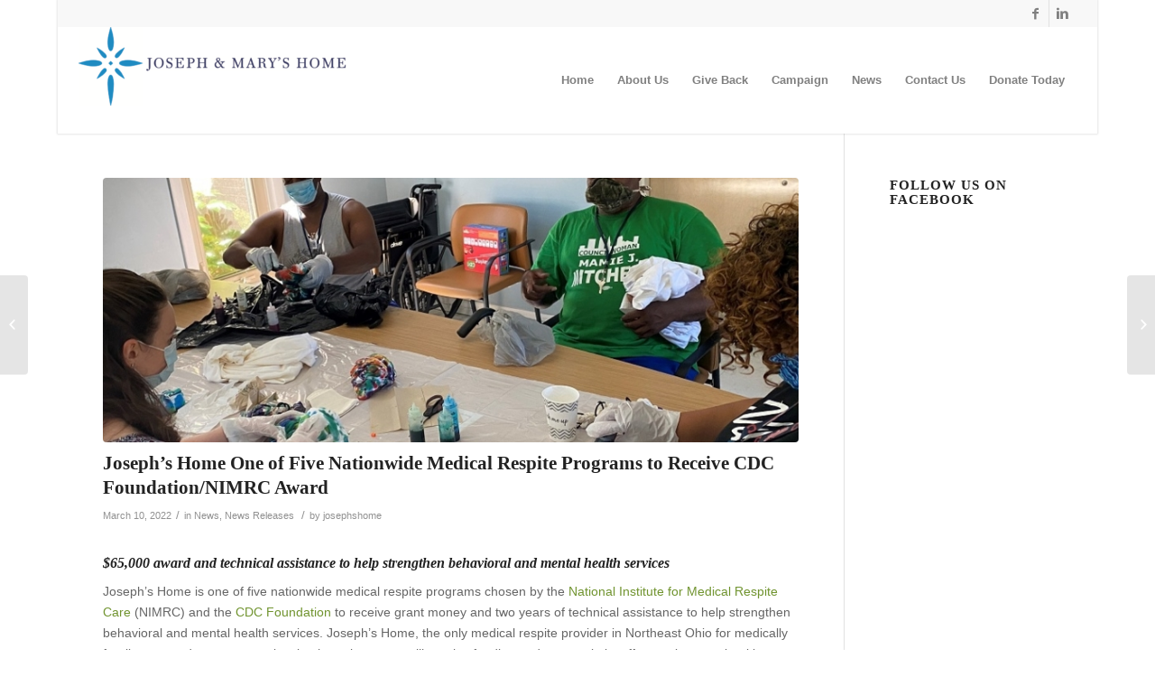

--- FILE ---
content_type: text/html; charset=UTF-8
request_url: https://jmhome.org/josephs-home-one-of-five-nationwide-medical-respite-programs-to-receive-cdc-foundation-nimrc-award/
body_size: 9530
content:
<!DOCTYPE html><html lang="en-US" class="html_boxed responsive av-preloader-disabled av-default-lightbox  html_header_top html_logo_left html_main_nav_header html_menu_right html_large html_header_sticky html_header_shrinking html_header_topbar_active html_mobile_menu_phone html_header_searchicon_disabled html_content_align_center html_header_unstick_top_disabled html_header_stretch html_minimal_header html_minimal_header_shadow html_av-overlay-side html_av-overlay-side-classic html_av-submenu-noclone html_entry_id_3586 av-no-preview html_text_menu_active "><head><meta charset="UTF-8" /><meta name="robots" content="index, follow" /><meta name="viewport" content="width=device-width, initial-scale=1, maximum-scale=1"><link media="all" href="https://jmhome.org/wp-content/cache/autoptimize/css/autoptimize_33997e05242167688aaf00f1a9ab3970.css" rel="stylesheet"><link media="screen" href="https://jmhome.org/wp-content/cache/autoptimize/css/autoptimize_23c62b5c03611ecde60c1312a2948edb.css" rel="stylesheet"><title>Joseph’s Home One of Five Nationwide Medical Respite Programs to Receive CDC Foundation/NIMRC Award &#8211; Joseph &amp; Mary&#039;s Home</title><link href="https://fonts.googleapis.com/css?family=Lato:100,100i,200,200i,300,300i,400,400i,500,500i,600,600i,700,700i,800,800i,900,900i%7COpen+Sans:100,100i,200,200i,300,300i,400,400i,500,500i,600,600i,700,700i,800,800i,900,900i" rel="stylesheet"><meta name='robots' content='max-image-preview:large' /><link rel="alternate" type="application/rss+xml" title="Joseph &amp; Mary&#039;s Home &raquo; Feed" href="https://jmhome.org/feed/" /><link rel="alternate" type="application/rss+xml" title="Joseph &amp; Mary&#039;s Home &raquo; Comments Feed" href="https://jmhome.org/comments/feed/" /><link rel="alternate" type="application/rss+xml" title="Joseph &amp; Mary&#039;s Home &raquo; Joseph’s Home One of Five Nationwide Medical Respite Programs to Receive CDC Foundation/NIMRC Award Comments Feed" href="https://jmhome.org/josephs-home-one-of-five-nationwide-medical-respite-programs-to-receive-cdc-foundation-nimrc-award/feed/" /><link rel='stylesheet' id='avia-merged-styles-css' href='https://jmhome.org/wp-content/cache/autoptimize/css/autoptimize_single_c4f578e7bf08cfec847256277edf71b0.css' type='text/css' media='all' /> <script type="text/javascript" src="https://jmhome.org/wp-includes/js/jquery/jquery.min.js" id="jquery-core-js"></script> <link rel="https://api.w.org/" href="https://jmhome.org/wp-json/" /><link rel="alternate" title="JSON" type="application/json" href="https://jmhome.org/wp-json/wp/v2/posts/3586" /><link rel="EditURI" type="application/rsd+xml" title="RSD" href="https://jmhome.org/xmlrpc.php?rsd" /><meta name="generator" content="WordPress 6.8.3" /><link rel="canonical" href="https://jmhome.org/josephs-home-one-of-five-nationwide-medical-respite-programs-to-receive-cdc-foundation-nimrc-award/" /><link rel='shortlink' href='https://jmhome.org/?p=3586' /><link rel="alternate" title="oEmbed (JSON)" type="application/json+oembed" href="https://jmhome.org/wp-json/oembed/1.0/embed?url=https%3A%2F%2Fjmhome.org%2Fjosephs-home-one-of-five-nationwide-medical-respite-programs-to-receive-cdc-foundation-nimrc-award%2F" /><link rel="alternate" title="oEmbed (XML)" type="text/xml+oembed" href="https://jmhome.org/wp-json/oembed/1.0/embed?url=https%3A%2F%2Fjmhome.org%2Fjosephs-home-one-of-five-nationwide-medical-respite-programs-to-receive-cdc-foundation-nimrc-award%2F&#038;format=xml" /><meta name="cdp-version" content="1.5.0" /><script src="https://sky.blackbaudcdn.net/static/og-web-loader/1/main.js" data-envid="p-8WxGAg5NQ0-BPwsgYDyN1A" data-zone="usa"></script><link rel="profile" href="https://gmpg.org/xfn/11" /><link rel="alternate" type="application/rss+xml" title="Joseph &amp; Mary&#039;s Home RSS2 Feed" href="https://jmhome.org/feed/" /><link rel="pingback" href="https://jmhome.org/xmlrpc.php" /> <!--[if lt IE 9]><script src="https://jmhome.org/wp-content/themes/enfold/js/html5shiv.js"></script><![endif]--><link rel="icon" href="https://jmhome.org/wp-content/uploads/2017/05/SOC_HS_logo_rgb.jpg" type="image/x-icon">  <script type="text/javascript">'use strict';var avia_is_mobile=!1;if(/Android|webOS|iPhone|iPad|iPod|BlackBerry|IEMobile|Opera Mini/i.test(navigator.userAgent)&&'ontouchstart' in document.documentElement){avia_is_mobile=!0;document.documentElement.className+=' avia_mobile '}
else{document.documentElement.className+=' avia_desktop '};document.documentElement.className+=' js_active ';(function(){var e=['-webkit-','-moz-','-ms-',''],n='';for(var t in e){if(e[t]+'transform' in document.documentElement.style){document.documentElement.className+=' avia_transform ';n=e[t]+'transform'};if(e[t]+'perspective' in document.documentElement.style)document.documentElement.className+=' avia_transform3d '};if(typeof document.getElementsByClassName=='function'&&typeof document.documentElement.getBoundingClientRect=='function'&&avia_is_mobile==!1){if(n&&window.innerHeight>0){setTimeout(function(){var e=0,o={},a=0,t=document.getElementsByClassName('av-parallax'),i=window.pageYOffset||document.documentElement.scrollTop;for(e=0;e<t.length;e++){t[e].style.top='0px';o=t[e].getBoundingClientRect();a=Math.ceil((window.innerHeight+i-o.top)*0.3);t[e].style[n]='translate(0px, '+a+'px)';t[e].style.top='auto';t[e].className+=' enabled-parallax '}},50)}}})();</script> </head><body data-rsssl=1 id="top" class="wp-singular post-template-default single single-post postid-3586 single-format-standard wp-theme-enfold  rtl_columns boxed times-new-roman-websave times_new_roman arial-websave arial fl-builder-lite-2-9-3-2 fl-no-js" itemscope="itemscope" itemtype="https://schema.org/WebPage" ><div id='wrap_all'><header id='header' class='all_colors header_color light_bg_color  av_header_top av_logo_left av_main_nav_header av_menu_right av_large av_header_sticky av_header_shrinking av_header_stretch av_mobile_menu_phone av_header_searchicon_disabled av_header_unstick_top_disabled av_minimal_header av_minimal_header_shadow av_bottom_nav_disabled  av_header_border_disabled'  role="banner" itemscope="itemscope" itemtype="https://schema.org/WPHeader" ><div id='header_meta' class='container_wrap container_wrap_meta  av_icon_active_right av_extra_header_active av_entry_id_3586'><div class='container'><ul class='noLightbox social_bookmarks icon_count_2'><li class='social_bookmarks_facebook av-social-link-facebook social_icon_1'><a target='_blank' href='https://www.facebook.com/jmhome.org' aria-hidden='true' data-av_icon='' data-av_iconfont='entypo-fontello' title='Facebook'><span class='avia_hidden_link_text'>Facebook</span></a></li><li class='social_bookmarks_linkedin av-social-link-linkedin social_icon_2'><a target='_blank' href='https://www.linkedin.com/company/josephshome' aria-hidden='true' data-av_icon='' data-av_iconfont='entypo-fontello' title='Linkedin'><span class='avia_hidden_link_text'>Linkedin</span></a></li></ul></div></div><div  id='header_main' class='container_wrap container_wrap_logo'><div class='container av-logo-container'><div class='inner-container'><span class='logo'><a href='https://jmhome.org/'><img height='100' width='300' src='https://jmhome.org/wp-content/uploads/2022/09/Logo-for-website-300x87.png' alt='Joseph &amp; Mary&#039;s Home' /></a></span><nav class='main_menu' data-selectname='Select a page'  role="navigation" itemscope="itemscope" itemtype="https://schema.org/SiteNavigationElement" ><div class="avia-menu av-main-nav-wrap"><ul id="avia-menu" class="menu av-main-nav"><li id="menu-item-170" class="menu-item menu-item-type-post_type menu-item-object-page menu-item-home menu-item-top-level menu-item-top-level-1"><a href="https://jmhome.org/" itemprop="url"><span class="avia-bullet"></span><span class="avia-menu-text">Home</span><span class="avia-menu-fx"><span class="avia-arrow-wrap"><span class="avia-arrow"></span></span></span></a></li><li id="menu-item-172" class="menu-item menu-item-type-post_type menu-item-object-page menu-item-has-children menu-item-top-level menu-item-top-level-2"><a href="https://jmhome.org/about/" itemprop="url"><span class="avia-bullet"></span><span class="avia-menu-text">About Us</span><span class="avia-menu-fx"><span class="avia-arrow-wrap"><span class="avia-arrow"></span></span></span></a><ul class="sub-menu"><li id="menu-item-390" class="menu-item menu-item-type-post_type menu-item-object-page"><a href="https://jmhome.org/history/" itemprop="url"><span class="avia-bullet"></span><span class="avia-menu-text">History</span></a></li><li id="menu-item-384" class="menu-item menu-item-type-post_type menu-item-object-page"><a href="https://jmhome.org/programs-and-services/" itemprop="url"><span class="avia-bullet"></span><span class="avia-menu-text">Programs and Services</span></a></li><li id="menu-item-556" class="menu-item menu-item-type-post_type menu-item-object-page"><a href="https://jmhome.org/board-of-directors/" itemprop="url"><span class="avia-bullet"></span><span class="avia-menu-text">Board of Directors</span></a></li><li id="menu-item-391" class="menu-item menu-item-type-post_type menu-item-object-page"><a href="https://jmhome.org/staff/" itemprop="url"><span class="avia-bullet"></span><span class="avia-menu-text">Staff</span></a></li><li id="menu-item-4469" class="menu-item menu-item-type-post_type menu-item-object-page"><a href="https://jmhome.org/strategic-plan/" itemprop="url"><span class="avia-bullet"></span><span class="avia-menu-text">Strategic Plan</span></a></li><li id="menu-item-4778" class="menu-item menu-item-type-post_type menu-item-object-page"><a href="https://jmhome.org/careers/" itemprop="url"><span class="avia-bullet"></span><span class="avia-menu-text">Careers</span></a></li><li id="menu-item-5748" class="menu-item menu-item-type-post_type menu-item-object-page"><a href="https://jmhome.org/csa175anniversary/" itemprop="url"><span class="avia-bullet"></span><span class="avia-menu-text">Celebrating 175 Years of the Sisters of Charity of St. Augustine</span></a></li></ul></li><li id="menu-item-538" class="menu-item menu-item-type-post_type menu-item-object-page menu-item-has-children menu-item-top-level menu-item-top-level-3"><a href="https://jmhome.org/donate/" itemprop="url"><span class="avia-bullet"></span><span class="avia-menu-text">Give Back</span><span class="avia-menu-fx"><span class="avia-arrow-wrap"><span class="avia-arrow"></span></span></span></a><ul class="sub-menu"><li id="menu-item-5046" class="menu-item menu-item-type-post_type menu-item-object-page"><a href="https://www.wegivecatholic.org/organization/Jmhome" itemprop="url"><span class="avia-bullet"></span><span class="avia-menu-text">We Give Catholic 2025</span></a></li><li id="menu-item-642" class="menu-item menu-item-type-post_type menu-item-object-page"><a href="https://jmhome.org/donate/" itemprop="url"><span class="avia-bullet"></span><span class="avia-menu-text">Ways to Give</span></a></li><li id="menu-item-672" class="menu-item menu-item-type-post_type menu-item-object-page"><a href="https://jmhome.org/events/" itemprop="url"><span class="avia-bullet"></span><span class="avia-menu-text">Events</span></a></li><li id="menu-item-4316" class="menu-item menu-item-type-post_type menu-item-object-page"><a href="https://jmhome.org/donate/most-needed-items/" itemprop="url"><span class="avia-bullet"></span><span class="avia-menu-text">Most Needed Items</span></a></li></ul></li><li id="menu-item-4820" class="menu-item menu-item-type-post_type menu-item-object-page menu-item-top-level menu-item-top-level-4"><a href="https://jmhome.org/campaign/" itemprop="url"><span class="avia-bullet"></span><span class="avia-menu-text">Campaign</span><span class="avia-menu-fx"><span class="avia-arrow-wrap"><span class="avia-arrow"></span></span></span></a></li><li id="menu-item-498" class="menu-item menu-item-type-post_type menu-item-object-page menu-item-top-level menu-item-top-level-5"><a href="https://jmhome.org/news/" itemprop="url"><span class="avia-bullet"></span><span class="avia-menu-text">News</span><span class="avia-menu-fx"><span class="avia-arrow-wrap"><span class="avia-arrow"></span></span></span></a></li><li id="menu-item-171" class="menu-item menu-item-type-post_type menu-item-object-page menu-item-top-level menu-item-top-level-6"><a href="https://jmhome.org/contact/" itemprop="url"><span class="avia-bullet"></span><span class="avia-menu-text">Contact Us</span><span class="avia-menu-fx"><span class="avia-arrow-wrap"><span class="avia-arrow"></span></span></span></a></li><li id="menu-item-648" class="menu-item menu-item-type-custom menu-item-object-custom menu-item-top-level menu-item-top-level-7"><a href="https://jmhome.org/donate/donate-today/" itemprop="url"><span class="avia-bullet"></span><span class="avia-menu-text">Donate Today</span><span class="avia-menu-fx"><span class="avia-arrow-wrap"><span class="avia-arrow"></span></span></span></a></li><li class="av-burger-menu-main menu-item-avia-special "> <a href="#"> <span class="av-hamburger av-hamburger--spin av-js-hamburger"> <span class="av-hamburger-box"> <span class="av-hamburger-inner"></span> <strong>Menu</strong> </span> </span> </a></li></ul></div></nav></div></div></div><div class='header_bg'></div></header><div id='main' class='all_colors' data-scroll-offset='116'><div class='container_wrap container_wrap_first main_color sidebar_right'><div class='container template-blog template-single-blog '><main class='content units av-content-small alpha '  role="main" itemscope="itemscope" itemtype="https://schema.org/Blog" ><article class='post-entry post-entry-type-standard post-entry-3586 post-loop-1 post-parity-odd post-entry-last single-big with-slider post-3586 post type-post status-publish format-standard has-post-thumbnail hentry category-news category-news-releases tag-cdc-foundation tag-national-institute-for-medical-respite-care tag-nimrc'  itemscope="itemscope" itemtype="https://schema.org/BlogPosting" itemprop="blogPost" ><div class="big-preview single-big"><a href="https://jmhome.org/wp-content/uploads/2022/03/Image_Tie-Dye-Class_cropped-2.jpg" title="Joseph’s Home One of Five Nationwide Medical Respite Programs to Receive CDC Foundation/NIMRC Award"><img width="845" height="321" src="//jmhome.org/wp-content/plugins/a3-lazy-load/assets/images/lazy_placeholder.gif" data-lazy-type="image" data-src="https://jmhome.org/wp-content/uploads/2022/03/Image_Tie-Dye-Class_cropped-2-845x321.jpg" class="lazy lazy-hidden attachment-entry_with_sidebar size-entry_with_sidebar wp-post-image" alt="" decoding="async" fetchpriority="high" /><noscript><img width="845" height="321" src="https://jmhome.org/wp-content/uploads/2022/03/Image_Tie-Dye-Class_cropped-2-845x321.jpg" class="attachment-entry_with_sidebar size-entry_with_sidebar wp-post-image" alt="" decoding="async" fetchpriority="high" /></noscript></a></div><div class='blog-meta'></div><div class='entry-content-wrapper clearfix standard-content'><header class="entry-content-header"><h1 class='post-title entry-title'  itemprop="headline" > <a href='https://jmhome.org/josephs-home-one-of-five-nationwide-medical-respite-programs-to-receive-cdc-foundation-nimrc-award/' rel='bookmark' title='Permanent Link: Joseph’s Home One of Five Nationwide Medical Respite Programs to Receive CDC Foundation/NIMRC Award'>Joseph’s Home One of Five Nationwide Medical Respite Programs to Receive CDC Foundation/NIMRC Award <span class='post-format-icon minor-meta'></span> </a></h1><span class='post-meta-infos'><time class='date-container minor-meta updated' >March 10, 2022</time><span class='text-sep text-sep-date'>/</span><span class="blog-categories minor-meta">in <a href="https://jmhome.org/category/news/" rel="tag">News</a>, <a href="https://jmhome.org/category/news-releases/" rel="tag">News Releases</a> </span><span class="text-sep text-sep-cat">/</span><span class="blog-author minor-meta">by <span class="entry-author-link" ><span class="vcard author"><span class="fn"><a href="https://jmhome.org/author/josephshome/" title="Posts by josephshome" rel="author">josephshome</a></span></span></span></span></span></header><div class="entry-content"  itemprop="text" ><p></p><h5 class="wp-block-heading"><em>$65,000 award and technical assistance to help strengthen behavioral and mental health services</em></h5><p>Joseph’s Home is one of five nationwide medical respite programs chosen by the <a href="https://nimrc.org/" data-type="URL" data-id="https://nimrc.org/">National Institute for Medical Respite Care</a> (NIMRC) and the <a href="https://www.cdcfoundation.org/" data-type="URL" data-id="https://www.cdcfoundation.org/">CDC Foundation</a> to receive grant money and two years of technical assistance to help strengthen behavioral and mental health services. Joseph’s Home, the only medical respite provider in Northeast Ohio for medically fragile men and women experiencing homelessness, will receive funding and support in its efforts to improve health outcomes for this population and, ultimately, to help them obtain permanent, stable housing. NIMRC and CDC Foundation funding and technical assistance will help identify and reduce barriers in delivering behavioral health services while COVID-19 persists.</p><p>For more than 20 years, Joseph’s Home has developed best practices for serving men in the Greater Cleveland community experiencing homelessness who are medically fragile. Since 2017, when a medical director and behavioral health director were hired, the ministry has been building its capacity to deliver integrated care. Since then, two peer recovery specialists, a contract RN and a community health worker have been added. This interdisciplinary team is essential to the ministry’s integrated model. With the opening of Mary’s Home in March 2022 to serve women, doubling the resident population, the organization is focused on enhancing the quality of the integrated care it provides and its sustainability.</p><p>“Receiving this generous award is a wonderful honor and national recognition of the work we’ve been doing for years—treating the whole person. These funds will help further integrate behavioral and mental health into our program and expand it even more as we begin serving women in addition to men,” said Beth Graham, Joseph’s Home executive director. “Medical respite is an emerging field, so the technical assistance will be extremely valuable as we continue to learn and implement best practices.”</p><p>The other four recipient programs are:</p><ul class="wp-block-list"><li>Catholic Charities of Eastern Washington (Spokane, Wash.)</li><li>Madison Urban Ministry/JustDane (Madison, Wis.)</li><li>HOPE Hospitality &amp; Warming Center (Pontiac, Mich.)</li><li>Bob Tavani House (Duluth, Minn.)</li></ul><p>“Medical respite care plays a critical role in delivering health care to some of our most vulnerable neighbors, and ultimately in moving them into housing,” said Bobby Watts, CEO of the National Health Care for the Homeless Council and director of its NIMRC initiative. “We are excited to continue our partnership with the CDC Foundation to help these award recipients grow their programs and their capacity to serve.”</p><p><strong>About Joseph’s Home</strong><br>Joseph’s Home, which is a ministry of the Sisters of Charity Health System, is the only homeless service provider in Northeast Ohio exclusively focused on medical respite care. While men and women stabilize their physical illness in a nurturing faith-based environment, they also develop their individual housing plans and connections to behavioral health supports. In addition to ongoing medical supervision, nutritious meals and coordination with local health care providers, residents also receive intensive case management that includes development of permanent housing plans, benefit(s) review, transportation to and from medical or housing appointments, and supportive programming that includes identifying community resources and supports.</p><p><strong>About the CDC Foundation</strong><br>The CDC Foundation helps the Centers for Disease Control and Prevention (CDC) save and improve lives by unleashing the power of collaboration between CDC, philanthropies, corporations, organizations, and individuals to protect the health, safety and security of America and the world. The CDC Foundation is the go-to nonprofit authorized by Congress to mobilize philanthropic partners and private-sector resources to support CDC’s critical health protection mission.</p><p><strong>About the National Institute for Medical Respite Care<br></strong>The National Institute for Medical Respite Care, a special initiative of the National Health Care for the Homeless Council, advances best practices, delivers expert consulting services, and disseminates state-of-the-field knowledge in medical respite care.</p></div><footer class="entry-footer"><span class="blog-tags minor-meta"><strong>Tags:</strong><span> <a href="https://jmhome.org/tag/cdc-foundation/" rel="tag">CDC Foundation</a>, <a href="https://jmhome.org/tag/national-institute-for-medical-respite-care/" rel="tag">National Institute for Medical Respite Care</a>, <a href="https://jmhome.org/tag/nimrc/" rel="tag">NIMRC</a></span></span><div class='av-share-box'><h5 class='av-share-link-description av-no-toc'>Share this entry</h5><ul class='av-share-box-list noLightbox'><li class='av-share-link av-social-link-facebook' ><a target='_blank' href='https://www.facebook.com/sharer.php?u=https://jmhome.org/josephs-home-one-of-five-nationwide-medical-respite-programs-to-receive-cdc-foundation-nimrc-award/&amp;t=Joseph%E2%80%99s%20Home%20One%20of%20Five%20Nationwide%20Medical%20Respite%20Programs%20to%20Receive%20CDC%20Foundation%2FNIMRC%20Award' aria-hidden='true' data-av_icon='' data-av_iconfont='entypo-fontello' title='' data-avia-related-tooltip='Share on Facebook'><span class='avia_hidden_link_text'>Share on Facebook</span></a></li><li class='av-share-link av-social-link-twitter' ><a target='_blank' href='https://twitter.com/share?text=Joseph%E2%80%99s%20Home%20One%20of%20Five%20Nationwide%20Medical%20Respite%20Programs%20to%20Receive%20CDC%20Foundation%2FNIMRC%20Award&url=https://jmhome.org/?p=3586' aria-hidden='true' data-av_icon='' data-av_iconfont='entypo-fontello' title='' data-avia-related-tooltip='Share on Twitter'><span class='avia_hidden_link_text'>Share on Twitter</span></a></li><li class='av-share-link av-social-link-gplus' ><a target='_blank' href='https://plus.google.com/share?url=https://jmhome.org/josephs-home-one-of-five-nationwide-medical-respite-programs-to-receive-cdc-foundation-nimrc-award/' aria-hidden='true' data-av_icon='' data-av_iconfont='entypo-fontello' title='' data-avia-related-tooltip='Share on Google+'><span class='avia_hidden_link_text'>Share on Google+</span></a></li><li class='av-share-link av-social-link-linkedin' ><a target='_blank' href='https://linkedin.com/shareArticle?mini=true&amp;title=Joseph%E2%80%99s%20Home%20One%20of%20Five%20Nationwide%20Medical%20Respite%20Programs%20to%20Receive%20CDC%20Foundation%2FNIMRC%20Award&amp;url=https://jmhome.org/josephs-home-one-of-five-nationwide-medical-respite-programs-to-receive-cdc-foundation-nimrc-award/' aria-hidden='true' data-av_icon='' data-av_iconfont='entypo-fontello' title='' data-avia-related-tooltip='Share on Linkedin'><span class='avia_hidden_link_text'>Share on Linkedin</span></a></li><li class='av-share-link av-social-link-mail' ><a href="/cdn-cgi/l/email-protection#[base64]" aria-hidden='true' data-av_icon='' data-av_iconfont='entypo-fontello' title='' data-avia-related-tooltip='Share by Mail'><span class='avia_hidden_link_text'>Share by Mail</span></a></li></ul></div></footer><div class='post_delimiter'></div></div><div class='post_author_timeline'></div><span class='hidden'> <span class='av-structured-data'  itemprop="ImageObject" itemscope="itemscope" itemtype="https://schema.org/ImageObject"  itemprop='image'> <span itemprop='url' >https://jmhome.org/wp-content/uploads/2022/03/Image_Tie-Dye-Class_cropped-2.jpg</span> <span itemprop='height' >548</span> <span itemprop='width' >886</span> </span><span class='av-structured-data'  itemprop="publisher" itemtype="https://schema.org/Organization" itemscope="itemscope" > <span itemprop='name'>josephshome</span> <span itemprop='logo' itemscope itemtype='https://schema.org/ImageObject'> <span itemprop='url'>https://jmhome.org/wp-content/uploads/2022/09/Logo-for-website-300x87.png</span> </span> </span><span class='av-structured-data'  itemprop="author" itemscope="itemscope" itemtype="https://schema.org/Person" ><span itemprop='name'>josephshome</span></span><span class='av-structured-data'  itemprop="datePublished" datetime="2022-03-10T11:17:53-05:00" >2022-03-10 11:17:53</span><span class='av-structured-data'  itemprop="dateModified" itemtype="https://schema.org/dateModified" >2022-03-10 11:20:46</span><span class='av-structured-data'  itemprop="mainEntityOfPage" itemtype="https://schema.org/mainEntityOfPage" ><span itemprop='name'>Joseph’s Home One of Five Nationwide Medical Respite Programs to Receive CDC Foundation/NIMRC Award</span></span></span></article><div class='single-big'></div><div class='comment-entry post-entry'></div></main><aside class='sidebar sidebar_right   alpha units'  role="complementary" itemscope="itemscope" itemtype="https://schema.org/WPSideBar" ><div class='inner_sidebar extralight-border'><section id="avia_fb_likebox-3" class="widget clearfix avia_fb_likebox"><h3 class="widgettitle">Follow us on Facebook</h3><div class='av_facebook_widget_wrap ' ><div class="fb-page" data-width="500" data-href="https://www.facebook.com/jmhome.org" data-small-header="false" data-adapt-container-width="true" data-hide-cover="false" data-show-facepile="true" data-show-posts="false"><div class="fb-xfbml-parse-ignore"></div></div></div><span class="seperator extralight-border"></span></section></div></aside></div></div><div class='container_wrap footer_color' id='footer'><div class='container'><div class='flex_column av_one_fourth  first el_before_av_one_fourth'><section id="text-4" class="widget clearfix widget_text"><h3 class="widgettitle">It Is Our Mission</h3><div class="textwidget"><p>Joseph &amp; Mary’s Home, a ministry of the Sisters of Charity Health System, provides a nurturing, caring environment for adults without resources who have acute medical needs, helping them heal and achieve independence.</p></div> <span class="seperator extralight-border"></span></section></div><div class='flex_column av_one_fourth  el_after_av_one_fourth  el_before_av_one_fourth '><section id="text-5" class="widget clearfix widget_text"><h3 class="widgettitle">CONTACT US</h3><div class="textwidget"><p>Joseph &amp; Mary&#8217;s Home<br /> 2302 Community College Avenue<br /> Cleveland, OH 44115<br /> *New Mailing Address as of 9/2025</p><p>216-685-1551</p><p><a href="/cdn-cgi/l/email-protection" class="__cf_email__" data-cfemail="3d54535b527d57505552505813524f5a">[email&#160;protected]</a></p></div> <span class="seperator extralight-border"></span></section></div><div class='flex_column av_one_fourth  el_after_av_one_fourth  el_before_av_one_fourth '><section id="media_image-3" class="widget clearfix widget_media_image"><img width="264" height="300" src="//jmhome.org/wp-content/plugins/a3-lazy-load/assets/images/lazy_placeholder.gif" data-lazy-type="image" data-src="https://jmhome.org/wp-content/uploads/2026/01/CSA_175Seal_SCHS_REV-264x300.png" class="lazy lazy-hidden image wp-image-5758  attachment-medium size-medium" alt="" style="max-width: 100%; height: auto;" decoding="async" loading="lazy" srcset="" data-srcset="https://jmhome.org/wp-content/uploads/2026/01/CSA_175Seal_SCHS_REV-264x300.png 264w, https://jmhome.org/wp-content/uploads/2026/01/CSA_175Seal_SCHS_REV.png 432w" sizes="auto, (max-width: 264px) 100vw, 264px" /><noscript><img width="264" height="300" src="https://jmhome.org/wp-content/uploads/2026/01/CSA_175Seal_SCHS_REV-264x300.png" class="image wp-image-5758  attachment-medium size-medium" alt="" style="max-width: 100%; height: auto;" decoding="async" loading="lazy" srcset="https://jmhome.org/wp-content/uploads/2026/01/CSA_175Seal_SCHS_REV-264x300.png 264w, https://jmhome.org/wp-content/uploads/2026/01/CSA_175Seal_SCHS_REV.png 432w" sizes="auto, (max-width: 264px) 100vw, 264px" /></noscript><span class="seperator extralight-border"></span></section></div><div class='flex_column av_one_fourth  el_after_av_one_fourth  el_before_av_one_fourth '><section id="search-3" class="widget clearfix widget_search"><form action="https://jmhome.org/" id="searchform" method="get" class=""><div> <input type="submit" value="" id="searchsubmit" class="button avia-font-entypo-fontello" /> <input type="text" id="s" name="s" value="" placeholder='Search' /></div></form><span class="seperator extralight-border"></span></section></div></div></div><footer class='container_wrap socket_color' id='socket'  role="contentinfo" itemscope="itemscope" itemtype="https://schema.org/WPFooter" ><div class='container'> <span class='copyright'>&copy; Copyright  - <a href='https://jmhome.org/'>Joseph &amp; Mary&#039;s Home</a> - <a rel='nofollow' href='https://kriesi.at'>powered by Enfold WordPress Theme</a></span><ul class='noLightbox social_bookmarks icon_count_2'><li class='social_bookmarks_facebook av-social-link-facebook social_icon_1'><a target='_blank' href='https://www.facebook.com/jmhome.org' aria-hidden='true' data-av_icon='' data-av_iconfont='entypo-fontello' title='Facebook'><span class='avia_hidden_link_text'>Facebook</span></a></li><li class='social_bookmarks_linkedin av-social-link-linkedin social_icon_2'><a target='_blank' href='https://www.linkedin.com/company/josephshome' aria-hidden='true' data-av_icon='' data-av_iconfont='entypo-fontello' title='Linkedin'><span class='avia_hidden_link_text'>Linkedin</span></a></li></ul></div></footer></div> <a class='avia-post-nav avia-post-prev with-image' href='https://jmhome.org/cleveland-magazine-features-josephs-home-in-article-about-united-way-investments-in-cleveland/' > <span class='label iconfont' aria-hidden='true' data-av_icon='' data-av_iconfont='entypo-fontello'></span> <span class='entry-info-wrap'> <span class='entry-info'> <span class='entry-title'>Cleveland Magazine features Joseph&#8217;s Home in article about United Way...</span> <span class='entry-image'><img width="80" height="80" src="//jmhome.org/wp-content/plugins/a3-lazy-load/assets/images/lazy_placeholder.gif" data-lazy-type="image" data-src="https://jmhome.org/wp-content/uploads/2022/02/JH-United-Way-80x80.jpg" class="lazy lazy-hidden attachment-thumbnail size-thumbnail wp-post-image" alt="" decoding="async" loading="lazy" srcset="" data-srcset="https://jmhome.org/wp-content/uploads/2022/02/JH-United-Way-80x80.jpg 80w, https://jmhome.org/wp-content/uploads/2022/02/JH-United-Way-36x36.jpg 36w, https://jmhome.org/wp-content/uploads/2022/02/JH-United-Way-180x180.jpg 180w, https://jmhome.org/wp-content/uploads/2022/02/JH-United-Way-120x120.jpg 120w" sizes="auto, (max-width: 80px) 100vw, 80px" /><noscript><img width="80" height="80" src="https://jmhome.org/wp-content/uploads/2022/02/JH-United-Way-80x80.jpg" class="attachment-thumbnail size-thumbnail wp-post-image" alt="" decoding="async" loading="lazy" srcset="https://jmhome.org/wp-content/uploads/2022/02/JH-United-Way-80x80.jpg 80w, https://jmhome.org/wp-content/uploads/2022/02/JH-United-Way-36x36.jpg 36w, https://jmhome.org/wp-content/uploads/2022/02/JH-United-Way-180x180.jpg 180w, https://jmhome.org/wp-content/uploads/2022/02/JH-United-Way-120x120.jpg 120w" sizes="auto, (max-width: 80px) 100vw, 80px" /></noscript></span> </span> </span></a><a class='avia-post-nav avia-post-next with-image' href='https://jmhome.org/spring-2022-newsletter/' > <span class='label iconfont' aria-hidden='true' data-av_icon='' data-av_iconfont='entypo-fontello'></span> <span class='entry-info-wrap'> <span class='entry-info'> <span class='entry-image'><img width="80" height="80" src="//jmhome.org/wp-content/plugins/a3-lazy-load/assets/images/lazy_placeholder.gif" data-lazy-type="image" data-src="https://jmhome.org/wp-content/uploads/2022/06/JH22.3_SpringNews_cover-80x80.jpg" class="lazy lazy-hidden attachment-thumbnail size-thumbnail wp-post-image" alt="" decoding="async" loading="lazy" srcset="" data-srcset="https://jmhome.org/wp-content/uploads/2022/06/JH22.3_SpringNews_cover-80x80.jpg 80w, https://jmhome.org/wp-content/uploads/2022/06/JH22.3_SpringNews_cover-36x36.jpg 36w, https://jmhome.org/wp-content/uploads/2022/06/JH22.3_SpringNews_cover-180x180.jpg 180w, https://jmhome.org/wp-content/uploads/2022/06/JH22.3_SpringNews_cover-120x120.jpg 120w, https://jmhome.org/wp-content/uploads/2022/06/JH22.3_SpringNews_cover-450x450.jpg 450w" sizes="auto, (max-width: 80px) 100vw, 80px" /><noscript><img width="80" height="80" src="https://jmhome.org/wp-content/uploads/2022/06/JH22.3_SpringNews_cover-80x80.jpg" class="attachment-thumbnail size-thumbnail wp-post-image" alt="" decoding="async" loading="lazy" srcset="https://jmhome.org/wp-content/uploads/2022/06/JH22.3_SpringNews_cover-80x80.jpg 80w, https://jmhome.org/wp-content/uploads/2022/06/JH22.3_SpringNews_cover-36x36.jpg 36w, https://jmhome.org/wp-content/uploads/2022/06/JH22.3_SpringNews_cover-180x180.jpg 180w, https://jmhome.org/wp-content/uploads/2022/06/JH22.3_SpringNews_cover-120x120.jpg 120w, https://jmhome.org/wp-content/uploads/2022/06/JH22.3_SpringNews_cover-450x450.jpg 450w" sizes="auto, (max-width: 80px) 100vw, 80px" /></noscript></span> <span class='entry-title'>Spring 2022 Newsletter</span> </span> </span></a></div> <a href='#top' title='Scroll to top' id='scroll-top-link' aria-hidden='true' data-av_icon='' data-av_iconfont='entypo-fontello'><span class="avia_hidden_link_text">Scroll to top</span></a><div id="fb-root"></div> <script data-cfasync="false" src="/cdn-cgi/scripts/5c5dd728/cloudflare-static/email-decode.min.js"></script><script type="speculationrules">{"prefetch":[{"source":"document","where":{"and":[{"href_matches":"\/*"},{"not":{"href_matches":["\/wp-*.php","\/wp-admin\/*","\/wp-content\/uploads\/*","\/wp-content\/*","\/wp-content\/plugins\/*","\/wp-content\/themes\/enfold\/*","\/*\\?(.+)"]}},{"not":{"selector_matches":"a[rel~=\"nofollow\"]"}},{"not":{"selector_matches":".no-prefetch, .no-prefetch a"}}]},"eagerness":"conservative"}]}</script> <script type='text/javascript'>var avia_framework_globals = avia_framework_globals || {};
    avia_framework_globals.frameworkUrl = 'https://jmhome.org/wp-content/themes/enfold/framework/';
    avia_framework_globals.installedAt = 'https://jmhome.org/wp-content/themes/enfold/';
    avia_framework_globals.ajaxurl = 'https://jmhome.org/wp-admin/admin-ajax.php';</script> <script>(function(d, s, id) {
  var js, fjs = d.getElementsByTagName(s)[0];
  if (d.getElementById(id)) return;
  js = d.createElement(s); js.id = id;
  js.src = "//connect.facebook.net/en_US/sdk.js#xfbml=1&version=v2.7";
  fjs.parentNode.insertBefore(js, fjs);
}(document, "script", "facebook-jssdk"));</script> <script type="text/javascript" id="gem-main-js-extra">var GEM = {"thankyou":"Thank you for signing up!","thankyou_suppressed":"Thank you for signing up! Please check your email to confirm your subscription.","oops":"Oops! There was a problem. Please try again.","email":"Please enter a valid email address.","required":"%s is a required field."};</script> <script type="text/javascript" id="jquery-lazyloadxt-js-extra">var a3_lazyload_params = {"apply_images":"1","apply_videos":"1"};</script> <script type="text/javascript" id="jquery-lazyloadxt-extend-js-extra">var a3_lazyload_extend_params = {"edgeY":"0","horizontal_container_classnames":""};</script> <script>if(document.cookie.match(/aviaPrivacyGoogleTrackingDisabled/)){ window['ga-disable-UA-147465204-1'] = true; }</script> <script async src="https://www.googletagmanager.com/gtag/js?id=UA-147465204-1"></script> <script>window.dataLayer = window.dataLayer || [];
  function gtag(){dataLayer.push(arguments);}
  gtag('js', new Date());

  gtag('config', 'UA-147465204-1');</script><script defer src="https://jmhome.org/wp-content/cache/autoptimize/js/autoptimize_88b6e92dded2a2c5b19be43543e3cc1e.js"></script><script defer src="https://static.cloudflareinsights.com/beacon.min.js/vcd15cbe7772f49c399c6a5babf22c1241717689176015" integrity="sha512-ZpsOmlRQV6y907TI0dKBHq9Md29nnaEIPlkf84rnaERnq6zvWvPUqr2ft8M1aS28oN72PdrCzSjY4U6VaAw1EQ==" data-cf-beacon='{"version":"2024.11.0","token":"dea6094644564e729870d1ac15e2a40d","r":1,"server_timing":{"name":{"cfCacheStatus":true,"cfEdge":true,"cfExtPri":true,"cfL4":true,"cfOrigin":true,"cfSpeedBrain":true},"location_startswith":null}}' crossorigin="anonymous"></script>
</body></html>